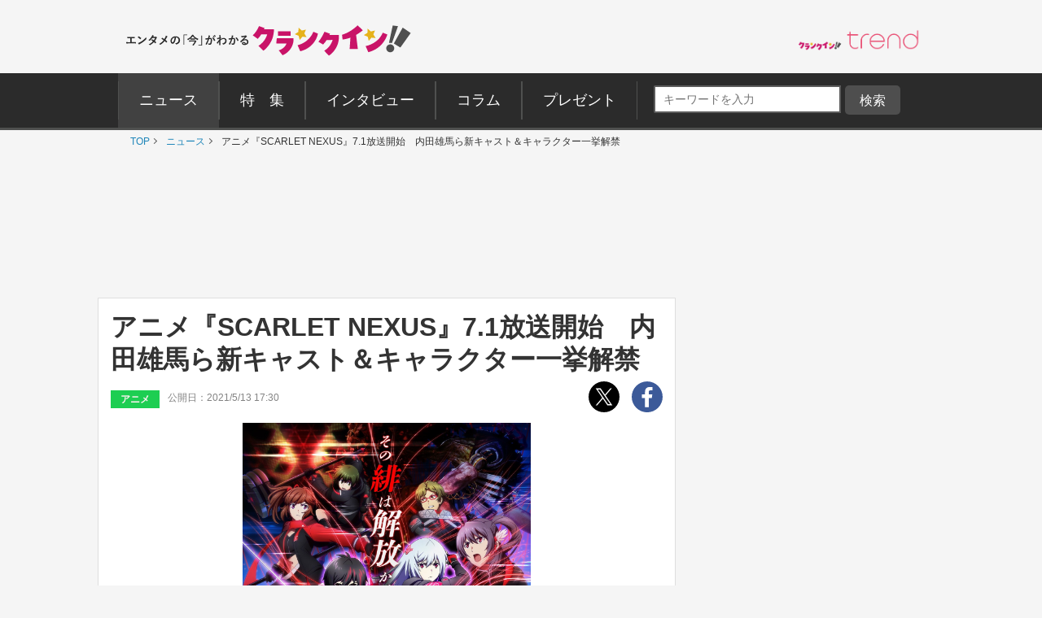

--- FILE ---
content_type: text/html; charset=utf-8
request_url: https://www.google.com/recaptcha/api2/aframe
body_size: 266
content:
<!DOCTYPE HTML><html><head><meta http-equiv="content-type" content="text/html; charset=UTF-8"></head><body><script nonce="bETgQ1yrblMjDD6y0oVT7A">/** Anti-fraud and anti-abuse applications only. See google.com/recaptcha */ try{var clients={'sodar':'https://pagead2.googlesyndication.com/pagead/sodar?'};window.addEventListener("message",function(a){try{if(a.source===window.parent){var b=JSON.parse(a.data);var c=clients[b['id']];if(c){var d=document.createElement('img');d.src=c+b['params']+'&rc='+(localStorage.getItem("rc::a")?sessionStorage.getItem("rc::b"):"");window.document.body.appendChild(d);sessionStorage.setItem("rc::e",parseInt(sessionStorage.getItem("rc::e")||0)+1);localStorage.setItem("rc::h",'1767530726033');}}}catch(b){}});window.parent.postMessage("_grecaptcha_ready", "*");}catch(b){}</script></body></html>

--- FILE ---
content_type: application/javascript; charset=utf-8
request_url: https://fundingchoicesmessages.google.com/f/AGSKWxXgT-sik1Y7i7ck7wlGpar7Ri1GSrAqYQ4rdQksKQJPz4j7g7RKLZLVAaEZ9YOzNS5qdqty_-yYAw6b-4d8TmY0Oathb-rjyeAogK2cFe-JaYgtHpI9eo21AtrxVkUrVqHwhzZ9315z16M1arGCSgaLyYm5MbN-PbuayI_JY2DEbZuNrQBE6ntdKKET/_120x600.swf?_160-600._728x90a./YahooAd_/ads_footer.
body_size: -1286
content:
window['41fe0c07-6c26-469a-9190-67e26726ead9'] = true;